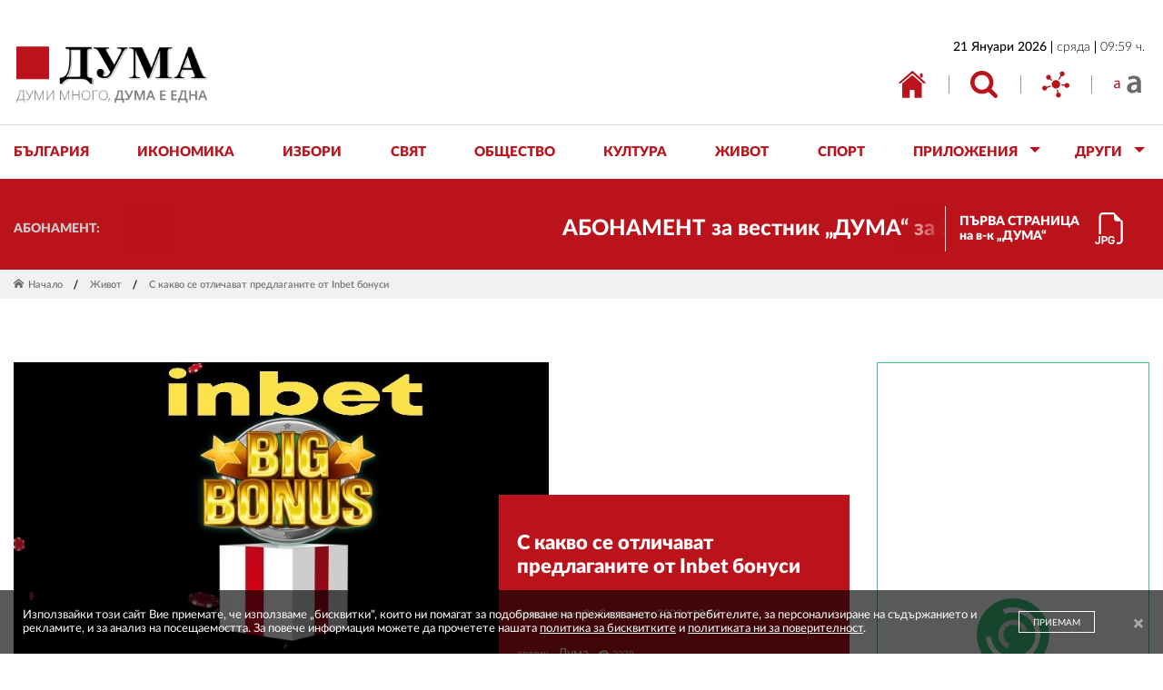

--- FILE ---
content_type: text/html; charset=UTF-8
request_url: https://eadsrv.com/ads/templates/html5.php?md5=eutB-ZzTaZzT8HujHOH9IY5ZYBDiLEeZnF0BAzAWLbmb6PwNAbGnZh9dHxgaDWkEjaibM9vNceI40HYV5IXkBCjoh5ndX27sWvQlkgRc-ggUWCQpOqBN-xRMxRuEnTuWXAkOpNzu5V3gDiRGBA6__zvc1l8RvouEOZ30Vy2kNW9PcKRjH4Dx0GyUjWKsg8RECboZpfJRk9c_Jfc1Vxdcvk7XgiJa80uhYYScaCE0V85D-8Bz4sGLi0Y7uC_q3YmoQ6QAoT4Xl-98_4HnRVbDX06zoqCAczCGtjH1iYOtCuJh_vXpyHHz09_LkEcRxEPKZJoIzxxWVi_elSyonGyKB71vsRQJEMH3O4hX56dedmr1HK81_P-ngQxlVsunqW4aZIctx4ibW8wY0cwmGUOK7_1zc9ncSFgrktGSGzI3JCRRmuJA7DtkkTOtj_gul4pWJ_LWJO_gMonmfP0LjiqmEqAVRXEANuNQXh7rgXLzdqY1O10rgk0hMSndm1G_u8XMVwH82agh4Xut3lYPcEOZEAKaKYkJlPnYzIFfzoh57yt143KNTWl32J7yM801aGdYjs-gVMML7mnyHqGmSwlfNbCh0euHbLEziXJr5Wzce1jK_NIziG2mUw-K_76TZTtSk_F0TYumMlX7MXEwrdmEp62GqZUqBdUKOmYn1Qvj2CLRLhbWIbwk4H9lKh2gbyGyfsa_nd816fCQGzvRXm0pxW7FQUGe-th2snvMnhK9E4LAVieIFBVW4M3v4zS2PZsEjaoemT_tqLuXmlqcKBNyq4bAEMnsL2GfVbcnAPsdEaX9R70iSiADXRc7UXXlW22d8EP-w3sQZx5z0vehzFc2nI_5JD3DO3KU
body_size: 9858
content:
<!doctype html>
<html>
  <head>
	<base href="/ads/display_ads/6089/20250910124622/" />
	<script>window.addEventListener('DOMContentLoaded',function(){parent.postMessage({hasLoaded:true},'*')})</script>
    <meta charset="utf-8"/>
    <title>EasyAds DPA Banner</title>
    <meta name="viewport" content="width=device-width,initial-scale=1">
    <link rel="stylesheet" href="assets/splide-default.min.css">
    <link rel="stylesheet" href="assets/main.css">
    <link rel="preconnect" href="https://fonts.googleapis.com">
    <link rel="preconnect" href="https://fonts.gstatic.com/" crossorigin>
    <script src="assets/splide.min.js"></script>
    <script src="assets/splide-extension-grid.min.js"></script>
    <script>(function(e,a,t){var n;e.eaia||((n=e.eaia=function(){n.add?n.add(arguments):n.q.push(arguments)}).q=[],n.bcn="https://eadsrv.com/interaction.php?md5checksum=J8S_kjgEuGjq627bZyYARG_RCz_Q9ht68loyd0BZFyBVsQqPmOscale_TY3Vpc15ZCHYRvuSrlmtLtS0yc6UdkS4l0a0xrEDxSLL6MB0CXabRME8zfGM_QwlVfxKKORX6wnBbirdNMFmlzzRk6lWhQ,,",n.act="https://eadsrv.com/action.php?md5checksum=[base64],,",(e=a.createElement(t)).async=!0,e.src="//eadsrv.com/js/interactions-v1.2.js",(t=a.getElementsByTagName(t)[0]).parentNode.insertBefore(e,t))}(window,document,"script",4))</script>
    <script>
      var config = {
        bodyWidth: '300px',
        bodyHeight: '600px',
        logoHeight: '60px',
        headerHeight: '150px',
        headerImage: 'block', // block | none // дали да има горе банер
        headerButton: 'none', // inline-block | none
        headerButtonText: 'Виж още',
        brandColor: '#40c783', // цвят на бордера и бранда
        ctaBackgroundColor: '#079048', // цвят на фона на бутоните
        ctaTextColor: '#fff', // цвят на текста в бутоните
        promoTextColor: '#000', // Цвят на текста на промоционалната цена
        accentColor: '#dd1018', // цвят на промо контейнера и ценичката
        textColor: '#333', // цвят на title-а
        galleryRatio: '2 / 1',
        galleryImageZoom: '100%',
        borderRadius: '12px',
        buttonLabel: 'Искам да даря сега',
        hasBrand: true,
        hasButton: true,
        hasTitle: true,
        columnsPerSlide: 1, // rows or columns number (depending on banner geometry)
        productsPerSlide: 1,
        randomiseFeedItems: false, // true | false
        logoImageType: 'png', // svg | png
        lastSlideImageType: 'none', // inline | none
        lastSlideText: '',
        fontFamily: 'Sofia Sans', // Montserrat | PT Sans Narrow | Roboto | Sofia Sans | Yanone Kaffeesatz | custom font family present in CSS
        // feedItemsNumber: 4,
        feed: '[{"key":"271_1645","id":"1645","url":"https:\/\/pavelandreev.org\/bg\/campaign\/zaedno-za-malkata-cveti\/ea-8079d8ddf7d0","image":"https:\/\/eadsrv.com\/ads\/feeds\/271\/000001\/1645.jpg?t=1766716274","additional_image":"","title":"\u0417\u0430\u0435\u0434\u043d\u043e \u0437\u0430 \u043c\u0430\u043b\u043a\u0430\u0442\u0430 \u0426\u0432\u0435\u0442\u0438","description":"2026-04-30","brand":"1680","category":"","product_type":"","google_product_category":"","custom_label_0":"","custom_label_1":"","custom_label_2":"","custom_label_3":"","custom_label_4":"","event":"FeedProducts","price":"80740.97","raw_price":"80740.973605375","original_price":"122710.00","raw_original_price":"122710"},{"key":"271_9908","id":"9908","url":"https:\/\/pavelandreev.org\/bg\/campaign\/priziv-da-spasim-edin-jivot\/ea-f7d05007b566","image":"https:\/\/eadsrv.com\/ads\/feeds\/271\/000001\/9908.jpg?t=1766889090","additional_image":"","title":"\u041f\u0440\u0438\u0437\u0438\u0432 \u0434\u0430 \u0441\u043f\u0430\u0441\u0438\u043c \u0435\u0434\u0438\u043d \u0436\u0438\u0432\u043e\u0442!","description":"2026-01-15","brand":"1038","category":"","product_type":"","google_product_category":"","custom_label_0":"","custom_label_1":"","custom_label_2":"","custom_label_3":"","custom_label_4":"","event":"FeedProducts","price":"38619.01","raw_price":"38619.012827","original_price":"252000.00","raw_original_price":"252000"},{"key":"271_10313","id":"10313","url":"https:\/\/pavelandreev.org\/bg\/campaign\/transplantaciya-za-stefka\/ea-e086dc5f596b","image":"https:\/\/eadsrv.com\/ads\/feeds\/271\/000001\/10313.jpg?t=1767061878","additional_image":"","title":"\u0422\u0440\u0430\u043d\u0441\u043f\u043b\u0430\u043d\u0442\u0430\u0446\u0438\u044f \u0437\u0430 \u0421\u0442\u0435\u0444\u043a\u0430","description":"2026-01-15","brand":"509","category":"","product_type":"","google_product_category":"","custom_label_0":"","custom_label_1":"","custom_label_2":"","custom_label_3":"","custom_label_4":"","event":"FeedProducts","price":"15669.42","raw_price":"15669.422762","original_price":"25000.00","raw_original_price":"25000"},{"key":"271_3736","id":"3736","url":"https:\/\/pavelandreev.org\/bg\/campaign\/spasi-jivota-na-lilqna\/ea-7114c668f772","image":"https:\/\/eadsrv.com\/ads\/feeds\/271\/000001\/3736.jpg?t=1767061924","additional_image":"","title":"\u0421\u043f\u0430\u0441\u0438 \u0436\u0438\u0432\u043e\u0442\u0430 \u043d\u0430 \u041b\u0438\u043b\u044f\u043d\u0430","description":"2026-12-31","brand":"12","category":"","product_type":"","google_product_category":"","custom_label_0":"","custom_label_1":"","custom_label_2":"","custom_label_3":"","custom_label_4":"","event":"FeedProducts","price":"3110.43","raw_price":"3110.43","original_price":"28000.00","raw_original_price":"28000"},{"key":"271_8578","id":"8578","url":"https:\/\/pavelandreev.org\/bg\/campaign\/podarete-mi-jivot\/ea-3d0fe18625ea","image":"https:\/\/eadsrv.com\/ads\/feeds\/271\/000001\/8578.jpg?t=1767061928","additional_image":"","title":"\u041f\u043e\u0434\u0430\u0440\u0435\u0442\u0435 \u043c\u0438 \u0436\u0438\u0432\u043e\u0442","description":"2025-12-31","brand":"56","category":"","product_type":"","google_product_category":"","custom_label_0":"","custom_label_1":"","custom_label_2":"","custom_label_3":"","custom_label_4":"","event":"FeedProducts","price":"2204.34","raw_price":"2204.34","original_price":"5000.00","raw_original_price":"5000"},{"key":"271_6285","id":"6285","url":"https:\/\/pavelandreev.org\/bg\/campaign\/svetat-e-prekrasen-no-az-ne-moga-da-go-vidq\/ea-8b6c3c69ecea","image":"https:\/\/eadsrv.com\/ads\/feeds\/271\/000001\/6285.jpg?t=1767061921","additional_image":"","title":"\u0421\u0432\u0435\u0442\u044a\u0442 \u0435 \u043f\u0440\u0435\u043a\u0440\u0430\u0441\u0435\u043d, \u043d\u043e \u0430\u0437 \u043d\u0435 \u043c\u043e\u0433\u0430 \u0434\u0430 \u0433\u043e \u0432\u0438\u0434\u044f","description":"2026-04-30","brand":"206","category":"","product_type":"","google_product_category":"","custom_label_0":"","custom_label_1":"","custom_label_2":"","custom_label_3":"","custom_label_4":"","event":"FeedProducts","price":"15332.66","raw_price":"15332.657391","original_price":"15000.00","raw_original_price":"15000"},{"key":"271_2343","id":"2343","url":"https:\/\/pavelandreev.org\/bg\/campaign\/da-pomognem-na-bojidara-da-prohodi\/ea-461f227a5da8","image":"https:\/\/eadsrv.com\/ads\/feeds\/271\/000001\/2343.jpg?t=1766543621","additional_image":"","title":"\u0414\u0430 \u043f\u043e\u043c\u043e\u0433\u043d\u0435\u043c \u043d\u0430 \u0411\u043e\u0436\u0438\u0434\u0430\u0440\u0430 \u0434\u0430 \u043f\u0440\u043e\u0445\u043e\u0434\u0438","description":"2025-12-31","brand":"120","category":"","product_type":"","google_product_category":"","custom_label_0":"","custom_label_1":"","custom_label_2":"","custom_label_3":"","custom_label_4":"","event":"FeedProducts","price":"9456.02","raw_price":"9456.02","original_price":"10000.00","raw_original_price":"10000"},{"key":"271_9527","id":"9527","url":"https:\/\/pavelandreev.org\/bg\/campaign\/danaya-sreshtu-cask-sindroma\/ea-48f12dfc4c85","image":"https:\/\/eadsrv.com\/ads\/feeds\/271\/000001\/9527.jpg?t=1766975496","additional_image":"","title":"\u0414\u0430\u043d\u0430\u044f \u0441\u0440\u0435\u0449\u0443 CASK \u0441\u0438\u043d\u0434\u0440\u043e\u043c\u0430","description":"2026-01-15","brand":"423","category":"","product_type":"","google_product_category":"","custom_label_0":"","custom_label_1":"","custom_label_2":"","custom_label_3":"","custom_label_4":"","event":"FeedProducts","price":"16443.38","raw_price":"16443.384782","original_price":"20000.00","raw_original_price":"20000"},{"key":"271_9705","id":"9705","url":"https:\/\/pavelandreev.org\/bg\/campaign\/pomognete-da-spasin-slavi\/ea-02daf3f8e8c1","image":"https:\/\/eadsrv.com\/ads\/feeds\/271\/000001\/9705.jpg?t=1767061935","additional_image":"","title":"\u041f\u043e\u043c\u043e\u0433\u043d\u0435\u0442\u0435 \u0434\u0430 \u0441\u043f\u0430\u0441\u0438\u043c \u0421\u043b\u0430\u0432\u0438","description":"2026-02-28","brand":"819","category":"","product_type":"","google_product_category":"","custom_label_0":"","custom_label_1":"","custom_label_2":"","custom_label_3":"","custom_label_4":"","event":"FeedProducts","price":"21534.00","raw_price":"21533.999327","original_price":"80000.00","raw_original_price":"80000"},{"key":"271_1037","id":"1037","url":"https:\/\/pavelandreev.org\/bg\/campaign\/podarete-badeshte-na-misho\/ea-73755d2857aa","image":"https:\/\/eadsrv.com\/ads\/feeds\/271\/000001\/1037.jpg?t=1766370754","additional_image":"","title":"\u041f\u043e\u0434\u0430\u0440\u0435\u0442\u0435 \u0431\u044a\u0434\u0435\u0449\u0435 \u043d\u0430 \u041c\u0438\u0448\u043e","description":"2026-02-02","brand":"1819","category":"","product_type":"","google_product_category":"","custom_label_0":"","custom_label_1":"","custom_label_2":"","custom_label_3":"","custom_label_4":"","event":"FeedProducts","price":"38583.94","raw_price":"38583.938067378","original_price":"109925.00","raw_original_price":"109925"},{"key":"271_8902","id":"8902","url":"https:\/\/pavelandreev.org\/bg\/campaign\/pomogni-na-stanimira\/ea-275663bd45b4","image":"https:\/\/eadsrv.com\/ads\/feeds\/271\/000001\/8902.jpg?t=1766543565","additional_image":"","title":"\u041f\u043e\u043c\u043e\u0433\u043d\u0438 \u043d\u0430 \u0421\u0442\u0430\u043d\u0438\u043c\u0438\u0440\u0430","description":"2026-01-01","brand":"188","category":"","product_type":"","google_product_category":"","custom_label_0":"","custom_label_1":"","custom_label_2":"","custom_label_3":"","custom_label_4":"","event":"FeedProducts","price":"13590.10","raw_price":"13590.1015","original_price":"36300.00","raw_original_price":"36300"},{"key":"271_3065","id":"3065","url":"https:\/\/pavelandreev.org\/bg\/campaign\/jivot-za-miroslav\/ea-8ed793f5eaad","image":"https:\/\/eadsrv.com\/ads\/feeds\/271\/000001\/3065.jpg?t=1766629961","additional_image":"","title":"\u0416\u0438\u0432\u043e\u0442 \u0437\u0430 \u041c\u0438\u0440\u043e\u0441\u043b\u0430\u0432","description":"2026-02-28","brand":"32","category":"","product_type":"","google_product_category":"","custom_label_0":"","custom_label_1":"","custom_label_2":"","custom_label_3":"","custom_label_4":"","event":"FeedProducts","price":"3444.55","raw_price":"3444.55","original_price":"5545.00","raw_original_price":"5545"},{"key":"271_1482","id":"1482","url":"https:\/\/pavelandreev.org\/bg\/campaign\/pomosht-za-kristiyan\/ea-c19ab7764284","image":"https:\/\/eadsrv.com\/ads\/feeds\/271\/000001\/1482.jpg?t=1766975503","additional_image":"","title":"\u041f\u043e\u043c\u043e\u0449 \u0437\u0430 \u041a\u0440\u0438\u0441\u0442\u0438\u044f\u043d","description":"2026-04-30","brand":"927","category":"","product_type":"","google_product_category":"","custom_label_0":"","custom_label_1":"","custom_label_2":"","custom_label_3":"","custom_label_4":"","event":"FeedProducts","price":"24431.35","raw_price":"24431.348791849","original_price":"40000.00","raw_original_price":"40000"},{"key":"271_3233","id":"3233","url":"https:\/\/pavelandreev.org\/bg\/campaign\/da-pomognem-na-anton\/ea-8a8541291882","image":"https:\/\/eadsrv.com\/ads\/feeds\/271\/000001\/3233.jpg?t=1767061884","additional_image":"","title":"\u0414\u0430 \u043f\u043e\u043c\u043e\u0433\u043d\u0435\u043c \u043d\u0430 \u0410\u043d\u0442\u043e\u043d","description":"2026-05-01","brand":"196","category":"","product_type":"","google_product_category":"","custom_label_0":"","custom_label_1":"","custom_label_2":"","custom_label_3":"","custom_label_4":"","event":"FeedProducts","price":"7882.14","raw_price":"7882.137","original_price":"20000.00","raw_original_price":"20000"},{"key":"271_7817","id":"7817","url":"https:\/\/pavelandreev.org\/bg\/campaign\/spasete-nikolai-19-godihnoto-mi-dete-se-bori-za-jivota-si\/ea-d96acf4e0009","image":"https:\/\/eadsrv.com\/ads\/feeds\/271\/000001\/7817.jpg?t=1766370668","additional_image":"","title":"\u0421\u043f\u0430\u0441\u0435\u0442\u0435 \u041d\u0438\u043a\u043e\u043b\u0430\u0439 \u2013 19-\u0433\u043e\u0434\u0438\u0448\u043d\u043e\u0442\u043e \u043c\u0438 \u0434\u0435\u0442\u0435 \u0441\u0435 \u0431\u043e\u0440\u0438 \u0437\u0430 \u0436\u0438\u0432\u043e\u0442\u0430 \u0441\u0438!","description":"2026-01-25","brand":"5949","category":"","product_type":"","google_product_category":"","custom_label_0":"","custom_label_1":"","custom_label_2":"","custom_label_3":"","custom_label_4":"","event":"FeedProducts","price":"194576.19","raw_price":"194576.190914","original_price":"300000.00","raw_original_price":"300000"},{"key":"271_10499","id":"10499","url":"https:\/\/pavelandreev.org\/bg\/campaign\/zaedno-za-vesi\/ea-8f89ee3eab36","image":"https:\/\/eadsrv.com\/ads\/feeds\/271\/000001\/10499.webp?t=1767061874","additional_image":"","title":"\u0417\u0430\u0435\u0434\u043d\u043e \u0437\u0430 \u0412\u0435\u0441\u0438","description":"2026-01-31","brand":"31","category":"","product_type":"","google_product_category":"","custom_label_0":"","custom_label_1":"","custom_label_2":"","custom_label_3":"","custom_label_4":"","event":"FeedProducts","price":"649.46","raw_price":"649.46","original_price":"6000.00","raw_original_price":"6000"},{"key":"271_6346","id":"6346","url":"https:\/\/pavelandreev.org\/bg\/campaign\/spasi-organ-dari-zrenie\/ea-c7a773acd7c5","image":"https:\/\/eadsrv.com\/ads\/feeds\/271\/000001\/6346.jpg?t=1767061954","additional_image":"","title":"\u0421\u043f\u0430\u0441\u0438 \u043e\u0440\u0433\u0430\u043d \u0434\u0430\u0440\u0438 \u0437\u0440\u0435\u043d\u0438\u0435","description":"2026-02-17","brand":"27","category":"","product_type":"","google_product_category":"","custom_label_0":"","custom_label_1":"","custom_label_2":"","custom_label_3":"","custom_label_4":"","event":"FeedProducts","price":"971.65","raw_price":"971.65","original_price":"6500.00","raw_original_price":"6500"},{"key":"271_569","id":"569","url":"https:\/\/pavelandreev.org\/bg\/campaign\/nadezda-za-poli\/ea-13024c057be5","image":"https:\/\/eadsrv.com\/ads\/feeds\/271\/000001\/569.jpg?t=1766370720","additional_image":"","title":"\u041d\u0430\u0434\u0435\u0436\u0434\u0430 \u0437\u0430 \u041f\u043e\u043b\u0438","description":"2027-06-01","brand":"73","category":"","product_type":"","google_product_category":"","custom_label_0":"","custom_label_1":"","custom_label_2":"","custom_label_3":"","custom_label_4":"","event":"FeedProducts","price":"4308.08","raw_price":"4308.0849789603","original_price":"29655.00","raw_original_price":"29655"},{"key":"271_9047","id":"9047","url":"https:\/\/pavelandreev.org\/bg\/campaign\/stefi-iska-da-jivee-molya-vi-pomognete-ni\/ea-4baa0907563b","image":"https:\/\/eadsrv.com\/ads\/feeds\/271\/000001\/9047.jpg?t=1767061889","additional_image":"","title":"\u0421\u0442\u0435\u0444\u0438 \u0438\u0441\u043a\u0430 \u0434\u0430 \u0436\u0438\u0432\u0435\u0435 \u041c\u043e\u043b\u044f \u0432\u0438, \u041f\u043e\u043c\u043e\u0433\u043d\u0435\u0442\u0435 \u043d\u0438!","description":"2026-01-15","brand":"1966","category":"","product_type":"","google_product_category":"","custom_label_0":"","custom_label_1":"","custom_label_2":"","custom_label_3":"","custom_label_4":"","event":"FeedProducts","price":"65425.90","raw_price":"65425.902","original_price":"120000.00","raw_original_price":"120000"},{"key":"271_9775","id":"9775","url":"https:\/\/pavelandreev.org\/bg\/campaign\/svetlina-za-dobromir\/ea-d121e3b68572","image":"https:\/\/eadsrv.com\/ads\/feeds\/271\/000001\/9775.jpg?t=1767061917","additional_image":"","title":"\u0421\u0432\u0435\u0442\u043b\u0438\u043d\u0430 \u0437\u0430 \u0414\u043e\u0431\u0440\u043e\u043c\u0438\u0440","description":"2026-01-10","brand":"167","category":"","product_type":"","google_product_category":"","custom_label_0":"","custom_label_1":"","custom_label_2":"","custom_label_3":"","custom_label_4":"","event":"FeedProducts","price":"4425.98","raw_price":"4425.979","original_price":"30500.00","raw_original_price":"30500"}]' // {{eaproducts-macro}} | 239
        // feed: 209 // {{eaproducts-macro}} / 239
        // feed: '[{"key":"271_695","id":"695","url":"https:\/\/pavelandreev.org\/bg\/campaign\/jivot-za-ivo\/ea-ce17fd8fcd40","image":"https:\/\/eadsrv.com\/ads\/feeds\/271\/000001\/695.jpg","additional_image":"","title":"\u0416\u0418\u0412\u041e\u0422 \u0417\u0410 \u0418\u0412\u041e","description":"2025-06-30","brand":"17128","category":"","product_type":"","google_product_category":"","custom_label_0":"","custom_label_1":"","custom_label_2":"","custom_label_3":"","custom_label_4":"","event":"FeedProducts","price":"469381.17","raw_price":"469381.17229679","original_price":"600000.00","raw_original_price":"600000"},{"key":"271_6716","id":"6716","url":"https:\/\/pavelandreev.org\/bg\/campaign\/da-dadem-shans-za-jivot-na-geri\/ea-11c97058db61","image":"https:\/\/eadsrv.com\/ads\/feeds\/271\/000001\/6716.jpg","additional_image":"","title":"\u0414\u0430 \u0434\u0430\u0434\u0435\u043c \u0448\u0430\u043d\u0441 \u0437\u0430 \u0436\u0438\u0432\u043e\u0442 \u043d\u0430 \u0413\u0435\u0440\u0438","description":"2025-06-25","brand":"2262","category":"","product_type":"","google_product_category":"","custom_label_0":"","custom_label_1":"","custom_label_2":"","custom_label_3":"","custom_label_4":"","event":"FeedProducts","price":"57094.09","raw_price":"57094.092326","original_price":"150000.00","raw_original_price":"150000"},{"key":"271_783","id":"783","url":"https:\/\/pavelandreev.org\/bg\/campaign\/da-pomognem-na-aleks-v-borbata-s-autizma\/ea-7135b916ef28","image":"https:\/\/eadsrv.com\/ads\/feeds\/271\/000001\/783.jpg","additional_image":"","title":"\u0414\u0430 \u043f\u043e\u043c\u043e\u0433\u043d\u0435\u043c \u043d\u0430 \u0410\u043b\u0435\u043a\u0441 \u0432 \u0431\u043e\u0440\u0431\u0430\u0442\u0430 \u0441 \u0410\u0443\u0442\u0438\u0437\u043c\u0430","description":"2026-01-30","brand":"92","category":"","product_type":"","google_product_category":"","custom_label_0":"","custom_label_1":"","custom_label_2":"","custom_label_3":"","custom_label_4":"","event":"FeedProducts","price":"3368.90","raw_price":"3368.8981625704","original_price":"18407.00","raw_original_price":"18407"},{"key":"271_514","id":"514","url":"https:\/\/pavelandreev.org\/bg\/campaign\/jivot-za-misho\/ea-20e2ebc542eb","image":"https:\/\/eadsrv.com\/ads\/feeds\/271\/000001\/514.jpg","additional_image":"","title":"\u0416\u0438\u0432\u043e\u0442 \u0437\u0430 \u041c\u0438\u0448\u043e","description":"2025-07-27","brand":"6406","category":"","product_type":"","google_product_category":"","custom_label_0":"","custom_label_1":"","custom_label_2":"","custom_label_3":"","custom_label_4":"","event":"FeedProducts","price":"330747.72","raw_price":"330747.71750096","original_price":"560163.00","raw_original_price":"560163"},{"key":"271_6684","id":"6684","url":"https:\/\/pavelandreev.org\/bg\/campaign\/da-dadem-hans-za-jivot-na-djeihun\/ea-efd3ff125f13","image":"https:\/\/eadsrv.com\/ads\/feeds\/271\/000001\/6684.jpg","additional_image":"","title":"\u0414\u0430 \u0434\u0430\u0434\u0435\u043c \u0448\u0430\u043d\u0441 \u0437\u0430 \u0436\u0438\u0432\u043e\u0442 \u043d\u0430 \u0414\u0436\u0435\u0439\u0445\u0443\u043d","description":"2025-08-29","brand":"321","category":"","product_type":"","google_product_category":"","custom_label_0":"","custom_label_1":"","custom_label_2":"","custom_label_3":"","custom_label_4":"","event":"FeedProducts","price":"7695.60","raw_price":"7695.6015","original_price":"20000.00","raw_original_price":"20000"},{"key":"271_6393","id":"6393","url":"https:\/\/pavelandreev.org\/bg\/campaign\/spasi-iivota-na-kamen\/ea-765aac3cb3d5","image":"https:\/\/eadsrv.com\/ads\/feeds\/271\/000001\/6393.jpg","additional_image":"","title":"\u0421\u043f\u0430\u0441\u0438 \u0436\u0438\u0432\u043e\u0442\u0430 \u043d\u0430 \u041a\u0430\u043c\u0435\u043d","description":"2025-06-29","brand":"2411","category":"","product_type":"","google_product_category":"","custom_label_0":"","custom_label_1":"","custom_label_2":"","custom_label_3":"","custom_label_4":"","event":"FeedProducts","price":"106802.30","raw_price":"106802.301653","original_price":"150000.00","raw_original_price":"150000"},{"key":"271_1037","id":"1037","url":"https:\/\/pavelandreev.org\/bg\/campaign\/podarete-badeshte-na-misho\/ea-73755d2857aa","image":"https:\/\/eadsrv.com\/ads\/feeds\/271\/000001\/1037.jpg","additional_image":"","title":"\u041f\u043e\u0434\u0430\u0440\u0435\u0442\u0435 \u0431\u044a\u0434\u0435\u0449\u0435 \u043d\u0430 \u041c\u0438\u0448\u043e","description":"2025-07-01","brand":"972","category":"","product_type":"","google_product_category":"","custom_label_0":"","custom_label_1":"","custom_label_2":"","custom_label_3":"","custom_label_4":"","event":"FeedProducts","price":"25863.76","raw_price":"25863.758976378","original_price":"106314.00","raw_original_price":"106314"},{"key":"271_1436","id":"1436","url":"https:\/\/pavelandreev.org\/bg\/campaign\/zaedno-za-lili\/ea-053cf442ad32","image":"https:\/\/eadsrv.com\/ads\/feeds\/271\/000001\/1436.jpg","additional_image":"","title":"\u0417\u0430\u0435\u0434\u043d\u043e \u0437\u0430 \u041b\u0438\u043b\u0438!","description":"2025-07-09","brand":"3966","category":"","product_type":"","google_product_category":"","custom_label_0":"","custom_label_1":"","custom_label_2":"","custom_label_3":"","custom_label_4":"","event":"FeedProducts","price":"107398.17","raw_price":"107398.1673142","original_price":"110138.00","raw_original_price":"110138"},{"key":"271_6447","id":"6447","url":"https:\/\/pavelandreev.org\/bg\/campaign\/zaedno-za-vasko\/ea-19b2011df339","image":"https:\/\/eadsrv.com\/ads\/feeds\/271\/000001\/6447.jpg","additional_image":"","title":"\u0417\u0430\u0435\u0434\u043d\u043e \u0437\u0430 \u0412\u0430\u0441\u043a\u043e","description":"2025-06-30","brand":"2072","category":"","product_type":"","google_product_category":"","custom_label_0":"","custom_label_1":"","custom_label_2":"","custom_label_3":"","custom_label_4":"","event":"FeedProducts","price":"49882.01","raw_price":"49882.010327","original_price":"86500.00","raw_original_price":"86500"},{"key":"271_6588","id":"6588","url":"https:\/\/pavelandreev.org\/bg\/campaign\/jivot-za-albena\/ea-62de9ee43784","image":"https:\/\/eadsrv.com\/ads\/feeds\/271\/000001\/6588.jpg","additional_image":"","title":"\u0416\u0438\u0432\u043e\u0442 \u0437\u0430 \u0410\u043b\u0431\u0435\u043d\u0430","description":"2025-08-16","brand":"596","category":"","product_type":"","google_product_category":"","custom_label_0":"","custom_label_1":"","custom_label_2":"","custom_label_3":"","custom_label_4":"","event":"FeedProducts","price":"15961.87","raw_price":"15961.869","original_price":"100000.00","raw_original_price":"100000"},{"key":"271_1172","id":"1172","url":"https:\/\/pavelandreev.org\/bg\/campaign\/pomosht-za-dmytro\/ea-15b7e38a9dad","image":"https:\/\/eadsrv.com\/ads\/feeds\/271\/000001\/1172.jpg","additional_image":"","title":"\u041f\u043e\u043c\u043e\u0449 \u0437\u0430 \u0414\u043c\u0438\u0442\u0440\u043e","description":"2025-08-25","brand":"3282","category":"","product_type":"","google_product_category":"","custom_label_0":"","custom_label_1":"","custom_label_2":"","custom_label_3":"","custom_label_4":"","event":"FeedProducts","price":"147721.95","raw_price":"147721.948298","original_price":"148732.00","raw_original_price":"148732"}]'
      }

      const nonCssVariables = [
        'buttonLabel',
        'columnsPerSlide',
        'feed',
        'feedItemsNumber',
        'hasBrand',
        'hasButton',
        'hasTitle',
        'headerButtonText',
        'lastSlideText',
        'randomiseFeedItems',
      ]
      for (let [key, value] of Object.entries(config)) {
        if (nonCssVariables.indexOf(key) !== -1) {
          continue
        }

        let propertyName = key.replace(/[A-Z]/g, (match, offset, string) => {
          return (offset > 0 ? '-' : '') + match.toLowerCase()
        })

        switch (key) {
          case 'logoImageType':
            propertyName = 'logo-url'
            value = `url(logo.${config.logoImageType})`
            break
        }

        document.documentElement.style.setProperty(`--${propertyName}`, value)
      }

      switch (config.headerImage) {
        case 'none':
          // CHECKS IF THERE IS BANNER OR NOT AND HIDES IT
          config.headerHeight = config.logoHeight
          document.documentElement.style.setProperty('--header-height', config.headerHeight)
          break

        case 'block':
          // CHECKS IF THERE IS NO SPACE FOR A BANNER
          if ((parseInt(config.bodyHeight) - parseInt(config.headerHeight)) <= 200) {
            config.headerHeight = config.logoHeight
            document.documentElement.style.setProperty('--header-height', config.headerHeight)
            document.documentElement.style.setProperty('--header-banner', 'none')
          }
          break
      }

      document.addEventListener('DOMContentLoaded', () => {
        const headerButtonNewText = document.getElementById('headerbtn')
        headerButtonNewText.textContent = config.headerButtonText

        if ((config.headerImage === 'none') && ((parseInt(config.bodyHeight) - parseInt(config.headerHeight)) <= 200)
          || (config.headerButton === "none")
        ) {
          document.body.classList.add('no-header-banner')
        }
      })
    </script>
    <script>
      var clickTracking = {
        prefix: 'https://eadsrv.com/displayads_click.php?md5checksum=[base64],,&newurl=',
        suffix: '{{eautm}}',
      }
    </script>
  </head>
  <body class="loading">
    <svg style="display:none">
      <symbol id="last" viewBox="0 0 230 230"><g fill="#c4c4c4"><path d="m95.6 114.9c0-.1 0-.1 0 0z" opacity=".25"/><path d="m198.2 169.4h-20.4l-3.6 14c-1.4 5.4-6.2 9.2-11.8 9.2h-92.2c-5.6 0-10.4-3.8-11.8-9.2l-7.9-30.7c-.3 4.8-2.9 16.7-20.8 16.7-9.8 0-17.8 8-17.8 17.8s8 17.8 17.8 17.8h168.4c9.8 0 17.8-8 17.8-17.8.1-9.9-7.9-17.8-17.7-17.8z" opacity=".25"/><path d="m96 111.5c0-.1 0-.1 0 0 .1-.1 0 0 0 0z" opacity=".25"/><path d="m198.2 98.2h-17.2c-9.8 0-17.8-8-17.8-17.8 0-.7 0-1.3.1-2h-24.2l-6.9 6.2c-1.5 1.3-3.9.3-3.9-1.8v-4.4h-7.6c-2.6 0-4.7-2.1-4.7-4.7v-27.1c0-2.6 2.1-4.7 4.7-4.7h47.5c2.6 0 4.7 2.1 4.7 4.7v18.1c2.4-1.3 5.2-2 8.2-2h17.2c9.8 0 17.8-8 17.8-17.8s-8-17.8-17.8-17.8h-168.5c-9.8 0-17.8 7.9-17.8 17.7s8 17.8 17.8 17.8h19.1c9.8 0 17.8 8 17.8 17.8 0 4.9-2 9.4-5.2 12.6s-7.7 5.2-12.6 5.2h-19.1c-9.8 0-17.8 8-17.8 17.8s8 17.8 17.8 17.8h3c6.3 0 11.9 3.3 15 8.3l-1.4-5.6-2.1-8.2h-3.6c-3.1 0-5.7-2.5-5.7-5.7v-13.6c0-3.1 2.5-5.7 5.7-5.7h57.3l-20.6-34.3c-1.2-1.9-.5-4.5 1.4-5.6l8.8-5.3c1.9-1.2 4.5-.5 5.6 1.4l21.3 35.6h4.8l5.7 1.8 3.2 2 4.6 4.5h59.2c3.1 0 5.7 2.5 5.7 5.7v13.6c0 3.1-2.5 5.7-5.7 5.7h-3.6l-1.4 5.6h11.2c9.8 0 17.8-8 17.8-17.8 0-10-8-18-17.8-18z" opacity=".25"/><path d="m96.4 109.9c.1-.1.1-.1 0 0 0-.1 0-.1 0 0 .1-.1.1-.1 0 0z" opacity=".25"/><path d="m96.2 110.8c0-.1 0-.1 0 0z" opacity=".25"/><path d="m188.4 128.2c-4.7 18.4-9.4 36.8-14.1 55.2-1.4 5.4-6.2 9.2-11.8 9.2h-92.3c-5.6 0-10.4-3.8-11.8-9.2-4.7-18.4-9.4-36.8-14.1-55.2h55.5c3.8 5 9.8 8.3 16.5 8.3s12.8-3.2 16.5-8.3z" opacity=".5"/><path d="m116 136.4h-69.6l-2.1-8.2h55.5c3.7 4.9 9.6 8.1 16.2 8.2z" opacity=".5"/><path d="m188.4 128.2-2.1 8.2h-69.6c6.6-.1 12.5-3.3 16.2-8.2z" opacity=".5"/><path d="m162.5 193.2h-92.3c-5.8 0-10.9-4-12.4-9.6l-14.3-56h56.6l.2.2c3.8 5 9.5 7.9 15.8 8h.3.3c6.2-.1 12-3 15.8-8l.2-.2h56.6l-14.3 56c-1.6 5.6-6.7 9.6-12.5 9.6zm-117.5-64.4 14 54.4c1.3 5.1 5.9 8.7 11.2 8.7h92.3c5.3 0 9.9-3.6 11.2-8.7l13.9-54.4h-54.4c-4 5.1-10 8.2-16.5 8.2-.2 0-.4 0-.7 0-6.5-.1-12.5-3.1-16.5-8.2z"/><path d="m197.7 108.9v13.6c0 3.1-2.5 5.7-5.7 5.7h-59.1c2.6-3.5 4.2-7.8 4.2-12.5s-1.6-9-4.2-12.5h59.1c3.1.1 5.7 2.6 5.7 5.7z" opacity=".75"/><path d="m95.6 115.7c0 4.7 1.6 9 4.2 12.5h-59.2c-3.1 0-5.7-2.5-5.7-5.7v-13.6c0-3.1 2.5-5.7 5.7-5.7h59.1c-2.5 3.5-4.1 7.8-4.1 12.5z" opacity=".75"/><path d="m192 128.8h-60.4l.7-1c2.6-3.5 4-7.7 4-12.1s-1.4-8.6-4-12.1l-.7-1h60.4c3.5 0 6.3 2.8 6.3 6.3v13.6c0 3.5-2.8 6.3-6.3 6.3zm-57.9-1.2h58c2.8 0 5.1-2.3 5.1-5.1v-13.6c0-2.8-2.3-5.1-5.1-5.1h-58c2.4 3.5 3.6 7.6 3.6 11.9s-1.3 8.4-3.6 11.9z"/><path d="m101 128.8h-60.4c-3.5 0-6.3-2.8-6.3-6.3v-13.6c0-3.5 2.8-6.3 6.3-6.3h60.4l-.7 1c-2.6 3.5-4 7.7-4 12.1s1.4 8.6 4 12.1zm-60.4-24.9c-2.8 0-5.1 2.3-5.1 5.1v13.6c0 2.8 2.3 5.1 5.1 5.1h58c-2.4-3.5-3.6-7.6-3.6-11.9s1.2-8.3 3.6-11.9z"/><path d="m114.6 95.1c-6 .5-11.3 3.6-14.8 8.2-.4.5-.7 1-1 1.5l-21.4-35.8c-1.2-1.9-.5-4.5 1.4-5.6l8.8-5.3c1.9-1.2 4.5-.5 5.6 1.4z" opacity=".5"/><path d="m98.8 105.9-22-36.6c-1.3-2.2-.6-5.1 1.6-6.5l8.8-5.3c1.1-.6 2.3-.8 3.6-.5 1.2.3 2.3 1.1 2.9 2.2l21.9 36.4-1 .1c-5.7.5-10.9 3.4-14.3 7.9-.3.5-.7.9-1 1.4zm-9.1-47.8c-.6 0-1.2.2-1.8.5l-8.8 5.3c-1.6 1-2.2 3.1-1.2 4.8l20.9 34.9c.2-.2.3-.5.5-.7 3.5-4.6 8.6-7.6 14.3-8.3l-20.9-34.8c-.5-.8-1.2-1.4-2.1-1.6-.3-.1-.6-.1-.9-.1z"/><path d="m137 115.7c0 4.7-1.6 9-4.2 12.5-3.7 4.9-9.6 8.1-16.2 8.2-.1 0-.2 0-.3 0s-.2 0-.3 0c-6.6-.1-12.5-3.3-16.2-8.2-2.6-3.5-4.2-7.8-4.2-12.5 0-4 1.2-7.8 3.2-11 .3-.5.6-1 1-1.5 3.4-4.6 8.7-7.7 14.8-8.2.6 0 1.2-.1 1.8-.1 6.8 0 12.8 3.2 16.5 8.3 2.6 3.5 4.1 7.8 4.1 12.5z" opacity=".5"/><path d="m127 115.7c0 5.9-4.8 10.7-10.7 10.7s-10.4-4.5-10.7-10.2v-.5c0-5.9 4.8-10.7 10.7-10.7 6.2 0 10.7 5.1 10.7 10.7z" opacity=".5"/><path d="m116.3 127c-6.2 0-11.3-5.1-11.3-11.3s5.1-11.3 11.3-11.3 11.3 5.1 11.3 11.3-5.1 11.3-11.3 11.3zm0-21.3c-5.5 0-10.1 4.5-10.1 10.1s4.5 10.1 10.1 10.1 10.1-4.5 10.1-10.1-4.5-10.1-10.1-10.1z"/><path d="m116.3 137.1c-11.8 0-21.3-9.6-21.3-21.3s9.6-21.3 21.3-21.3 21.3 9.6 21.3 21.3-9.5 21.3-21.3 21.3zm0-41.5c-11.1 0-20.1 9-20.1 20.1s9 20.1 20.1 20.1 20.1-9 20.1-20.1-9-20.1-20.1-20.1z"/><path d="m87.8 121.4h-35.5v1.2h35.5z"/><path d="m155.8 121.4h-12v1.2h12z"/><path d="m168.2 41.9h-47.5c-2.6 0-4.7 2.1-4.7 4.7v27.2c0 2.6 2.1 4.7 4.7 4.7h7.6v4.4c0 2 2.4 3.1 3.9 1.8l6.9-6.2h29.1c2.6 0 4.7-2.1 4.7-4.7v-27.2c-.1-2.6-2.2-4.7-4.7-4.7z" opacity=".5"/><path d="m130.6 85.8c-.4 0-.8-.1-1.2-.3-1.1-.5-1.7-1.5-1.7-2.7v-3.8h-7c-2.9 0-5.3-2.4-5.3-5.3v-27.1c0-2.9 2.4-5.3 5.3-5.3h47.5c2.9 0 5.3 2.4 5.3 5.3v27.2c0 2.9-2.4 5.3-5.3 5.3h-28.9l-6.8 6c-.5.4-1.2.7-1.9.7zm-10-43.3c-2.2 0-4.1 1.8-4.1 4.1v27.2c0 2.2 1.8 4.1 4.1 4.1h8.2v5c0 .7.4 1.3 1 1.6s1.3.2 1.9-.3l7.1-6.3h29.3c2.2 0 4.1-1.8 4.1-4.1v-27.2c0-2.2-1.8-4.1-4.1-4.1z"/><path d="m42.7 57.6.3 1.2c.3.7 1.2.5 1.1-.3l-.3-1.2c-.2-.8-1.4-.5-1.1.3zm1.1 3.5c.2.8.5 1.6.8 2.4.4.7 1.5.3 1.2-.5-.3-.7-.5-1.5-.8-2.3-.2-.7-1.5-.4-1.2.4zm1.7 4.7c.3.8.7 1.6 1 2.3.5.6 1.3-.1 1.1-.6-.3-.7-.7-1.4-1-2.2-.2-.6-1.4-.4-1.1.5zm19.8 2.5c-.9.1-1.8.2-2.7.7-.5.5 0 1.3.7 1.1 0-.1.7-.6 2-.6.8 0 .8-1.2 0-1.2zm2 1.6c.8.5 1.3 1.5 1.3 1.6.4.8 1.3.2 1.1-.5 0-.3-.7-1.5-1.8-2.1-.5-.4-1.5.4-.6 1zm-19.6.5c.4.8.9 1.5 1.3 2.2.3.6 1.4 0 .9-.7l-1.2-2.1c-.2-.7-1.5-.1-1 .6zm12.9.4c-.5.7-.9 1.5-1.2 2.4-.2.8.8 1.1 1.2.4.2-.7.6-1.4 1-2 .6-.8-.6-1.4-1-.8zm8.1 2.7c-.5 1.6-.9 1.7-1 2-.5.7.4 1.3.8.8.2-.2 1-1 1.3-2.5.2-.6-.8-1.1-1.1-.3zm-18.2 1.2c.5.7 1.1 1.3 1.7 1.9.8.1 1.2 0 .9-.9-.5-.5-1.1-1.1-1.6-1.8-.4-.6-1.6-.1-1 .8zm9.2.5c-.3 0-.7.2-.7.6-.2.7-.1 2.4.1 2.9-.8 0-.8 1.2 0 1.2.9 0 1.9 0 2.8-.3.8 0 .6-1.4-.2-1.2-.5.1-.9.2-1.4.2 0-.9 0-1.8 0-2.7 0-.5-.3-.7-.6-.7zm6.3 1.7c-.7.4-1.4.7-2.2 1s-.3 1.4.4 1.1c.9-.4 1.7-.7 2.4-1.1.7-.2.1-1.5-.6-1zm-11.8 1.4c.7.5 1.5.9 2.3 1.2.7.3 1.3-.8.5-1.2-.7-.3-1.4-.6-2.1-1.1-.6-.4-1.5.6-.7 1.1zm5.1 2.6c.2.8.5 1.6.8 2.4.2.6 1.3.5 1.1-.3-.3-.8-.5-1.5-.7-2.3-.2-.7-1.5-.6-1.2.2zm2 4.7c.4.8.8 1.5 1.3 2.2.3.7 1.6.2 1.1-.6-.5-.7-.9-1.4-1.3-2.1-.4-.8-1.5-.2-1.1.5zm2.8 4.2 1.8 1.8c.7.7 1.6-.5.9-.9-.6-.5-1.2-1.1-1.7-1.7-.7-.7-1.4.2-1 .8zm3.8 3.5c.8.5 2 1.2 2.5 1.4s1.1-.6.4-1.1c-.9-.5-1.6-1-2.2-1.4-.5-.4-1.3.7-.7 1.1zm4.5 2.4c1.3.5 2.2.8 2.6.8.7 0 .8-.9.2-1.1-.8-.2-1.6-.5-2.3-.8-.7-.4-1.4.8-.5 1.1zm5.1.1c-.8 0-.9 1-.2 1.2.8.2 1.6.4 2.4.4s1-1 .2-1.3c-.8 0-1.6-.1-2.4-.3zm4.8 2.1c.7.1 1.5.1 2.5.1s1-1.2.2-1.2c-.9 0-1.7-.1-2.5-.2-.8 0-1 1.3-.2 1.3zm4.8-.9c-.5 0-.6 1.2.2 1.2.4.1.9.1 1.3.1.8 0 .6-1.2-.1-1.2-.5 0-.9-.1-1.4-.1z"/><path d="m48.1 36.1c-1.3 0-2.6.3-4.1.7-1.2.4-2.5 1-3.5 1.6-1.1-.4-2.2-.4-3.2 0-1.5.6-2.5 2-2.8 4-.3 1.9-.1 4 .8 6.1 1.5 3.6 4.4 6 7 6 .5 0 1-.1 1.5-.4 1.6-.6 2.5-2.2 2.9-4.3.4 0 .9.1 1.3.1.5 0 1-.1 1.6-.1 1.9-.3 3.1-1.1 3.5-2.3.3-1.2-.2-2.4-1.3-3.6-.3-.3-.5-.5-.9-.8 2.1-1.4 3.1-3.1 2.6-4.6-.6-1.7-2.7-2.5-5.4-2.4zm-9.3 3.2c.4 0 .8.1 1.1.3-.4.3-.8.6-1.1 1-1.1.4-1.8 1.1-2.1 1.9-.4 1.2.2 2.6 1.6 3.9 1.3 1.2 3.2 2.2 5.3 2.8.6.2 1.2.3 1.8.5-.2 1.7-1.1 3-2.2 3.5-2.3.9-5.4-1.4-6.9-5.1-.7-1.8-1-3.8-.7-5.4s1-2.7 2.1-3.1c.4-.2.7-.3 1.1-.3z"/><path d="m43.6 53.6c2.6-1.1 3.3-5.2 1.6-9.3-1.7-4-5.1-6.5-7.7-5.4s-3.3 5.2-1.6 9.3c1.6 4.1 5.1 6.5 7.7 5.4z" opacity=".5"/></g><path d="m138.3 70.1h-5.4v-14.9h-3.5v-4.2h8.9z" fill="#fff"/><path d="m149.5 50.7c4.4 0 8.4 3.4 8.4 9.9 0 6.2-3.6 9.9-8.4 9.9-11.3 0-11.2-19.8 0-19.8zm3 9.8c0-2.8-.6-5.5-3-5.5s-3 2.7-3 5.5.6 5.5 3 5.5c2.9.3 3-4.5 3-5.5z" fill="#fff"/></symbol>
      <symbol id="loading" viewBox="0 0 50 50"><circle cx="25" cy="25" r="20" stroke-width="4" stroke="#fff" fill="none" stroke-dasharray="100, 100"><animateTransform attributeName="transform" type="rotate" from="0 25 25" to="360 25 25" dur="1.5s" repeatCount="indefinite" /></circle><circle cx="25" cy="25" r="10" stroke-width="4" stroke="#e3e3e3" fill="none" stroke-dasharray="40, 40"><animateTransform attributeName="transform" type="rotate" from="360 25 25" to="0 25 25" dur="1.5s" repeatCount="indefinite" /></circle></symbol>
      <symbol id="donor" viewBox="0 0 24 24"><path fill="currentColor" d="M12.4 4C10.198 4 8.4 5.79797 8.4 8C8.4 10.202 10.198 12 12.4 12C14.602 12 16.4 10.202 16.4 8C16.4 5.79797 14.602 4 12.4 4ZM12.4 5.2C13.9535 5.2 15.2 6.4465 15.2 8C15.2 9.5535 13.9535 10.8 12.4 10.8C10.8465 10.8 9.6 9.5535 9.6 8C9.6 6.4465 10.8465 5.2 12.4 5.2ZM7.59141 13.6C6.71948 13.6 6 14.3195 6 15.1914V15.8C6 17.2417 6.91171 18.3569 8.12266 19.025C9.3336 19.6931 10.8672 20 12.4 20C13.9328 20 15.4664 19.6931 16.6773 19.025C17.7099 18.4553 18.4869 17.545 18.7047 16.4H18.8008V15.1914C18.8008 14.3195 18.0805 13.6 17.2086 13.6H7.59141ZM7.59141 14.8H17.2086C17.4319 14.8 17.6008 14.9681 17.6008 15.1914V15.2H17.6V15.8C17.6 16.7583 17.0617 17.4431 16.0977 17.975C15.1336 18.5069 13.7672 18.8 12.4 18.8C11.0328 18.8 9.6664 18.5069 8.70234 17.975C7.73829 17.4431 7.2 16.7583 7.2 15.8V15.1914C7.2 14.9681 7.36813 14.8 7.59141 14.8Z"/></symbol>
    </svg>
    <div class="loader">
      <div class="logo"></div>
      <svg id="icon-loading" viewBox="0 0 50 50"><use href="#loading"></svg>

      <p>Последните кампании се зареждат в момента…</p>
    </div>

    <header>
      <a href="https://eadsrv.com/displayads_click.php?md5checksum=[base64],,&newurl=" target="_blank">
        <div class="logo"></div>
        <div class="banner">
          <div>
            <span class="btn" id="headerbtn">към магазина</span>
          </div>
        </div>
      </a>
    </header>

    <div class="accent-pulse"></div>

    <section class="splide">
      <div class="splide__track">
        <ul class="splide__list"></ul>
      </div>
      <div class="my-carousel-progress">
        <div class="my-carousel-progress-bar"></div>
      </div>
    </section>
    <script src="assets/init.js"></script>
    <script src="assets/interactions.js"></script>
    <script>
      const textZoom = parseInt(getComputedStyle(document.body).getPropertyValue('font-size'), 10) / 16 * 100
      let bodyClassContent = 'textzoom'
      switch (true) {
      case textZoom < 100:
        bodyClassContent = 'textzoom-small'
        break
      case textZoom > 100 && textZoom < 119:
        bodyClassContent = 'textzoom-large'
        break
      case textZoom >= 119 && textZoom < 140:
        bodyClassContent = 'textzoom-extralarge'
        break
      case textZoom >= 140:
        bodyClassContent = 'textzoom-huge'
        break
      }
      document.documentElement.classList.add(bodyClassContent)
    </script>
  </body>
</html>


--- FILE ---
content_type: text/css; charset=utf-8
request_url: https://fonts.googleapis.com/css2?display=swap&family=Sofia+Sans:ital,wght@0,1..1000;1,1..1000
body_size: -25
content:
/* cyrillic-ext */
@font-face {
  font-family: 'Sofia Sans';
  font-style: italic;
  font-weight: 1 1000;
  font-display: swap;
  src: url(https://fonts.gstatic.com/s/sofiasans/v20/Yq6T-LCVXSLy9uPBwlATrORKnTApY7xO6-iz.woff2) format('woff2');
  unicode-range: U+0460-052F, U+1C80-1C8A, U+20B4, U+2DE0-2DFF, U+A640-A69F, U+FE2E-FE2F;
}
/* cyrillic */
@font-face {
  font-family: 'Sofia Sans';
  font-style: italic;
  font-weight: 1 1000;
  font-display: swap;
  src: url(https://fonts.gstatic.com/s/sofiasans/v20/Yq6T-LCVXSLy9uPBwlATrORKlDApY7xO6-iz.woff2) format('woff2');
  unicode-range: U+0301, U+0400-045F, U+0490-0491, U+04B0-04B1, U+2116;
}
/* greek */
@font-face {
  font-family: 'Sofia Sans';
  font-style: italic;
  font-weight: 1 1000;
  font-display: swap;
  src: url(https://fonts.gstatic.com/s/sofiasans/v20/Yq6T-LCVXSLy9uPBwlATrORKkzApY7xO6-iz.woff2) format('woff2');
  unicode-range: U+0370-0377, U+037A-037F, U+0384-038A, U+038C, U+038E-03A1, U+03A3-03FF;
}
/* latin-ext */
@font-face {
  font-family: 'Sofia Sans';
  font-style: italic;
  font-weight: 1 1000;
  font-display: swap;
  src: url(https://fonts.gstatic.com/s/sofiasans/v20/Yq6T-LCVXSLy9uPBwlATrORKnjApY7xO6-iz.woff2) format('woff2');
  unicode-range: U+0100-02BA, U+02BD-02C5, U+02C7-02CC, U+02CE-02D7, U+02DD-02FF, U+0304, U+0308, U+0329, U+1D00-1DBF, U+1E00-1E9F, U+1EF2-1EFF, U+2020, U+20A0-20AB, U+20AD-20C0, U+2113, U+2C60-2C7F, U+A720-A7FF;
}
/* latin */
@font-face {
  font-family: 'Sofia Sans';
  font-style: italic;
  font-weight: 1 1000;
  font-display: swap;
  src: url(https://fonts.gstatic.com/s/sofiasans/v20/Yq6T-LCVXSLy9uPBwlATrORKkDApY7xO6w.woff2) format('woff2');
  unicode-range: U+0000-00FF, U+0131, U+0152-0153, U+02BB-02BC, U+02C6, U+02DA, U+02DC, U+0304, U+0308, U+0329, U+2000-206F, U+20AC, U+2122, U+2191, U+2193, U+2212, U+2215, U+FEFF, U+FFFD;
}
/* cyrillic-ext */
@font-face {
  font-family: 'Sofia Sans';
  font-style: normal;
  font-weight: 1 1000;
  font-display: swap;
  src: url(https://fonts.gstatic.com/s/sofiasans/v20/Yq6R-LCVXSLy9uPBwlATrOx6kjouQb5-6g.woff2) format('woff2');
  unicode-range: U+0460-052F, U+1C80-1C8A, U+20B4, U+2DE0-2DFF, U+A640-A69F, U+FE2E-FE2F;
}
/* cyrillic */
@font-face {
  font-family: 'Sofia Sans';
  font-style: normal;
  font-weight: 1 1000;
  font-display: swap;
  src: url(https://fonts.gstatic.com/s/sofiasans/v20/Yq6R-LCVXSLy9uPBwlATrOV6kjouQb5-6g.woff2) format('woff2');
  unicode-range: U+0301, U+0400-045F, U+0490-0491, U+04B0-04B1, U+2116;
}
/* greek */
@font-face {
  font-family: 'Sofia Sans';
  font-style: normal;
  font-weight: 1 1000;
  font-display: swap;
  src: url(https://fonts.gstatic.com/s/sofiasans/v20/Yq6R-LCVXSLy9uPBwlATrOJ6kjouQb5-6g.woff2) format('woff2');
  unicode-range: U+0370-0377, U+037A-037F, U+0384-038A, U+038C, U+038E-03A1, U+03A3-03FF;
}
/* latin-ext */
@font-face {
  font-family: 'Sofia Sans';
  font-style: normal;
  font-weight: 1 1000;
  font-display: swap;
  src: url(https://fonts.gstatic.com/s/sofiasans/v20/Yq6R-LCVXSLy9uPBwlATrO96kjouQb5-6g.woff2) format('woff2');
  unicode-range: U+0100-02BA, U+02BD-02C5, U+02C7-02CC, U+02CE-02D7, U+02DD-02FF, U+0304, U+0308, U+0329, U+1D00-1DBF, U+1E00-1E9F, U+1EF2-1EFF, U+2020, U+20A0-20AB, U+20AD-20C0, U+2113, U+2C60-2C7F, U+A720-A7FF;
}
/* latin */
@font-face {
  font-family: 'Sofia Sans';
  font-style: normal;
  font-weight: 1 1000;
  font-display: swap;
  src: url(https://fonts.gstatic.com/s/sofiasans/v20/Yq6R-LCVXSLy9uPBwlATrOF6kjouQb4.woff2) format('woff2');
  unicode-range: U+0000-00FF, U+0131, U+0152-0153, U+02BB-02BC, U+02C6, U+02DA, U+02DC, U+0304, U+0308, U+0329, U+2000-206F, U+20AC, U+2122, U+2191, U+2193, U+2212, U+2215, U+FEFF, U+FFFD;
}


--- FILE ---
content_type: text/javascript; charset=UTF-8
request_url: https://eadsrv.com/display.php?rid=14891&md5checksum=hNOHv9qleqAY57-zBZ_PKPC3XIa8JZG0XQqjv8Xp76wkPmcCKXo4kA,,&sw=1280&sh=720&rt=1768981953231&rtzo=0&cb=5162923&rf=
body_size: 2411
content:
(function(id, frame){
document.write('<ins class="adsbyeasyplatform" id="_'+id+'"></ins>')

frame.id = id
frame.name = id
frame.title = 'Ads by EasyPlatform'
frame.width = 300
frame.height = 600
frame.setAttribute('sandbox', 'allow-forms allow-popups allow-popups-to-escape-sandbox allow-same-origin allow-scripts allow-top-navigation-by-user-activation')
frame.setAttribute('scrolling', 'no')
frame.setAttribute('frameborder', 0)
frame.setAttribute('allowtransparency', true)
frame.setAttribute('allow', 'autoplay; fullscreen')
frame.setAttribute('hspace', 0)
frame.setAttribute('vspace', 0)
frame.setAttribute('marginwidth', 0)
frame.setAttribute('marginheight', 0)

var anchor = document.getElementById('_'+id)
var parent = anchor.parentNode
parent.insertBefore(frame, anchor)
parent.removeChild(anchor)

setTimeout(function(){
  frame.contentDocument.write('<!DOCTYPE html> <html> <head> <meta charset="UTF-8"> <title></title> <style type="text/css"> #ea_wrapper {width:300px;height:600px;overflow:hidden;font-family:Tahoma;font-size:10px;position:relative;} #ea_content {width:100%;height:100%;overflow:hidden;position:relative;z-index:9998;} #ea_vitag {width:300px;height:600px;position:absolute;top:0;left:0;pointer-events:none} .e {       position: absolute;         right: 1px;         bottom: 1px;       width: 14px;       height: 14px;       color: #00aecd;       padding: 1px;       background-color: rgba(255,255,255,.8);       z-index: 9998;     } </style> </head> <body> <div id="ea_wrapper">  <iframe id="ea_vitag" name="ea_vitag" src="https://eadsrv.com/ads/templates/vitag.php?width=300&height=600&md5=[base64]," width="300" height="600" scrolling="no" frameborder="0" allowtransparency="true" allow="autoplay; fullscreen" hspace="0" vspace="0" marginwidth="0" marginheight="0"></iframe>  <div id="ea_content">   <iframe id="eadth5_1fb0317ba123c50c3889b38300f78b8f72bdf7217d266b539195f49782c3684b" name="eadth5_1fb0317ba123c50c3889b38300f78b8f72bdf7217d266b539195f49782c3684b" src="https://eadsrv.com/ads/templates/html5.php?md5=[base64]" width="300" height="600" scrolling="no" frameborder="0" allowtransparency="true" allow="autoplay; fullscreen" hspace="0" vspace="0" marginwidth="0" marginheight="0"></iframe>  </div>  <a href="https://easyads.bg/aboutthisad.php?hash=1Ykir3tmO7pKAgdRmIDjSG_HCDAWmDeoDtVpYcty20GJwgIGdPX-UG2w-doVlWMG&lang=bg" title="AdChoices" target="_blank"><svg class="e" viewBox="0 0 16 16" stroke="currentColor" stroke-linecap="round" stroke-linejoin="round"><g stroke-width="2"><path d="m4 8c4-4 4-4 4-4"/><path d="m6 10c3-3 3-3 3-3"/><path d="m8 12c4-4 4-4 4-4"/></g><path d="m.5 8c0-.75 6.75-7.5 7.5-7.5s7.5 6.75 7.5 7.5-6.75 7.5-7.5 7.5-7.5-6.75-7.5-7.5z" fill="none"/></svg></a> </div> </body> </html>')
  frame.contentDocument.close()
},0)
}('eadtwrp_1fb0317ba123c50c3889b38300f78b8f72bdf7217d266b539195f49782c3684b', document.createElement('iframe')))

--- FILE ---
content_type: text/javascript; charset=UTF-8
request_url: https://eadsrv.com/display.php?rid=6814&md5checksum=hNOHv9qleqD0At-vQbHikiqfk0c3J1JPGLQhLa1ARoA0911z1kka7A,,&sw=1280&sh=720&rt=1768981952971&rtzo=0&cb=5528792&rf=
body_size: 2412
content:
(function(id, frame){
document.write('<ins class="adsbyeasyplatform" id="_'+id+'"></ins>')

frame.id = id
frame.name = id
frame.title = 'Ads by EasyPlatform'
frame.width = 300
frame.height = 600
frame.setAttribute('sandbox', 'allow-forms allow-popups allow-popups-to-escape-sandbox allow-same-origin allow-scripts allow-top-navigation-by-user-activation')
frame.setAttribute('scrolling', 'no')
frame.setAttribute('frameborder', 0)
frame.setAttribute('allowtransparency', true)
frame.setAttribute('allow', 'autoplay; fullscreen')
frame.setAttribute('hspace', 0)
frame.setAttribute('vspace', 0)
frame.setAttribute('marginwidth', 0)
frame.setAttribute('marginheight', 0)

var anchor = document.getElementById('_'+id)
var parent = anchor.parentNode
parent.insertBefore(frame, anchor)
parent.removeChild(anchor)

setTimeout(function(){
  frame.contentDocument.write('<!DOCTYPE html> <html> <head> <meta charset="UTF-8"> <title></title> <style type="text/css"> #ea_wrapper {width:300px;height:600px;overflow:hidden;font-family:Tahoma;font-size:10px;position:relative;} #ea_content {width:100%;height:100%;overflow:hidden;position:relative;z-index:9998;} #ea_vitag {width:300px;height:600px;position:absolute;top:0;left:0;pointer-events:none} .e {       position: absolute;         right: 1px;         bottom: 1px;       width: 14px;       height: 14px;       color: #00aecd;       padding: 1px;       background-color: rgba(255,255,255,.8);       z-index: 9998;     } </style> </head> <body> <div id="ea_wrapper">  <iframe id="ea_vitag" name="ea_vitag" src="https://eadsrv.com/ads/templates/vitag.php?width=300&height=600&md5=[base64]," width="300" height="600" scrolling="no" frameborder="0" allowtransparency="true" allow="autoplay; fullscreen" hspace="0" vspace="0" marginwidth="0" marginheight="0"></iframe>  <div id="ea_content">   <iframe id="eadth5_d76a07e5f5d66912fea2595c319d2f9fa98b3c9e665d57e39def3275407b74e6" name="eadth5_d76a07e5f5d66912fea2595c319d2f9fa98b3c9e665d57e39def3275407b74e6" src="https://eadsrv.com/ads/templates/html5.php?md5=[base64]" width="300" height="600" scrolling="no" frameborder="0" allowtransparency="true" allow="autoplay; fullscreen" hspace="0" vspace="0" marginwidth="0" marginheight="0"></iframe>  </div>  <a href="https://easyads.bg/aboutthisad.php?hash=1Ykir3tmO7pKAgdRmIDjSG_HCDAWmDeoDtVpYcty20GJwgIGdPX-UG2w-doVlWMG&lang=bg" title="AdChoices" target="_blank"><svg class="e" viewBox="0 0 16 16" stroke="currentColor" stroke-linecap="round" stroke-linejoin="round"><g stroke-width="2"><path d="m4 8c4-4 4-4 4-4"/><path d="m6 10c3-3 3-3 3-3"/><path d="m8 12c4-4 4-4 4-4"/></g><path d="m.5 8c0-.75 6.75-7.5 7.5-7.5s7.5 6.75 7.5 7.5-6.75 7.5-7.5 7.5-7.5-6.75-7.5-7.5z" fill="none"/></svg></a> </div> </body> </html>')
  frame.contentDocument.close()
},0)
}('eadtwrp_d76a07e5f5d66912fea2595c319d2f9fa98b3c9e665d57e39def3275407b74e6', document.createElement('iframe')))